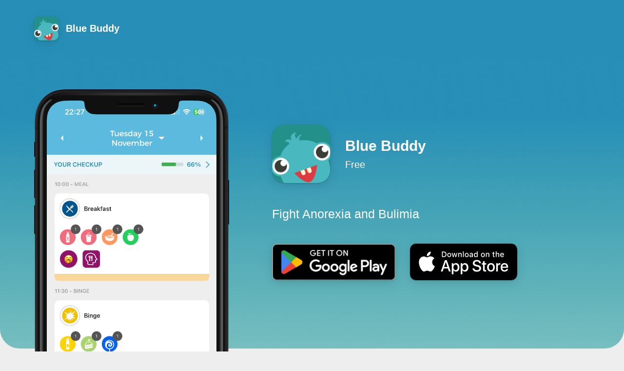

--- FILE ---
content_type: text/html
request_url: http://bluebuddyapp.fr/
body_size: 4218
content:
<!DOCTYPE html>
<html lang="en-us">

<head>
	<meta charset="utf-8">
	<meta http-equiv="x-ua-compatible" content="ie=edge">
	<meta name="viewport" content="width=device-width, initial-scale=1.0">
	<base target="_blank">

	<title class="pageTitle"></title>
	<meta name="description" content="Fight Anorexia and Bulimia">

	<link rel="shortcut icon" href="">

	<!-- Smart App Banner -->
	
		<meta name="apple-itunes-app" content="app-id=1221007158">
	

	<link rel="stylesheet" href="https://use.fontawesome.com/releases/v5.6.3/css/all.css" integrity="sha384-UHRtZLI+pbxtHCWp1t77Bi1L4ZtiqrqD80Kn4Z8NTSRyMA2Fd33n5dQ8lWUE00s/" crossorigin="anonymous">
	<link rel="stylesheet" href="/main.css">
	<!-- Google tag (gtag.js) -->
<script async src="https://www.googletagmanager.com/gtag/js?id=G-GFNP2P1D4S"></script>
<script>
  window.dataLayer = window.dataLayer || [];
  function gtag(){dataLayer.push(arguments);}
  gtag('js', new Date());

  gtag('config', 'G-GFNP2P1D4S');
</script>
</head>

<body>
    <div class="imageWrapper">
            <div class="headerBackground">
                <div class="container">
                    <header>
	<div class="logo">
		<div class="appIconShadow">
			<svg width="0" height="0">
				<defs>
					<clipPath id="shape">
							<path id="shape" class="cls-1" d="M6181.23,233.709v-1.792c0-.5-0.02-1-0.02-1.523a24.257,24.257,0,0,0-.28-3.3,11.207,11.207,0,0,0-1.04-3.132,10.683,10.683,0,0,0-1.95-2.679,10.384,10.384,0,0,0-2.68-1.943,10.806,10.806,0,0,0-3.13-1.038,19.588,19.588,0,0,0-3.3-.285c-0.5-.017-1-0.017-1.52-0.017h-22.39c-0.51,0-1.01.017-1.53,0.017a24.041,24.041,0,0,0-3.3.285,11.009,11.009,0,0,0-3.13,1.038,10.491,10.491,0,0,0-4.62,4.622,10.893,10.893,0,0,0-1.04,3.132,19.2,19.2,0,0,0-.28,3.3c-0.02.5-.02,1-0.02,1.523v22.392c0,0.5.02,1,.02,1.524a24.257,24.257,0,0,0,.28,3.3,10.9,10.9,0,0,0,1.04,3.132,10.491,10.491,0,0,0,4.62,4.622,11.04,11.04,0,0,0,3.13,1.038,19.891,19.891,0,0,0,3.3.285c0.51,0.017,1.01.017,1.53,0.017h22.39c0.5,0,1-.017,1.52-0.017a24.221,24.221,0,0,0,3.3-.285,10.836,10.836,0,0,0,3.13-1.038,10.408,10.408,0,0,0,2.68-1.943,10.683,10.683,0,0,0,1.95-2.679,11.217,11.217,0,0,0,1.04-3.132,20.257,20.257,0,0,0,.28-3.3c0.02-.5.02-1,0.02-1.524v-20.6h0Z" transform="translate(-6131 -218)"/>
					</clipPath>
				</defs>
			</svg>
			
				<img class="headerIcon" src="">
			
			<div class="divider"></div>
		</div>
		<p class="headerName"></p>
	</div>
	<nav class="scroll">
		<ul>
			
				
			
			
		</ul>
	</nav>
</header>
                    <div class="iphonePreview">

                        <svg version="1.1" xmlns="http://www.w3.org/2000/svg" xmlns:xlink="http://www.w3.org/1999/xlink" viewBox="0 0 0 0" style="position: absolute;">
                            <clipPath id="screenMask" clipPathUnits="objectBoundingBox" transform="scale(0.00257, 0.00119)">
                                <path d="M6490.24,1234.36H6216.28c-2.57,0-10.55-.07-12.07-0.07a87.524,87.524,0,0,1-12-1.03,40.051,40.051,0,0,1-11.4-3.79,38.315,38.315,0,0,1-16.82-16.84,39.948,39.948,0,0,1-3.78-11.42,72.257,72.257,0,0,1-1.04-12.02c-0.06-1.83-.06-5.56-0.06-5.56V452.125h0s0.06-11.391.06-12.086a87.9,87.9,0,0,1,1.04-12.025,39.843,39.843,0,0,1,3.78-11.413,38.283,38.283,0,0,1,16.82-16.847,39.762,39.762,0,0,1,11.4-3.785,71.909,71.909,0,0,1,12-1.037c16.99-.567,36.32-0.061,34.51-0.061,5.02,0,6.5,3.439,6.63,6.962a35.611,35.611,0,0,0,1.2,8.156,21.326,21.326,0,0,0,19.18,15.592c2.28,0.192,6.78.355,6.78,0.355H6433.7s4.5-.059,6.79-0.251a21.348,21.348,0,0,0,19.18-15.591,35.582,35.582,0,0,0,1.19-8.154c0.13-3.523,1.61-6.962,6.64-6.962-1.81,0,17.52-.5,34.5.061a71.923,71.923,0,0,1,12.01,1.038,39.832,39.832,0,0,1,11.4,3.784,38.283,38.283,0,0,1,16.82,16.844,40.153,40.153,0,0,1,3.78,11.413,87.844,87.844,0,0,1,1.03,12.023c0,0.695.06,12.084,0.06,12.084h0V1183.64s0,3.72-.06,5.55a72.366,72.366,0,0,1-1.03,12.03,40.2,40.2,0,0,1-3.78,11.41,38.315,38.315,0,0,1-16.82,16.84,40.155,40.155,0,0,1-11.4,3.79,87.669,87.669,0,0,1-12.01,1.03c-1.52,0-9.5.07-12.07,0.07" transform="translate(-6159.12 -394.656)"/>
                            </clipPath>
                        </svg>

                        <div class="videoContainer hidden">
                            <video class="screenvideo" autoplay="autoplay" controls="controls">
                            </video>
                        </div>  
                        
                        <img class="iphoneScreen hidden" src="" alt="">

                        <script src="https://ajax.googleapis.com/ajax/libs/jquery/3.1.0/jquery.min.js"></script>


    

    

    

    

    

    

    

    

    
        <script>
            $(function() {
                $(".iphoneScreen").attr('src', '/assets/screenshot/yourscreenshot.png');
                $(".iphoneScreen").removeClass("hidden");
                console.log("/assets/screenshot/yourscreenshot.png");
            });
        </script>
    

    

    

    
        
        
    

    

    

    


                    </div>
                    <div class="appInfo">
                        <div class="appIconShadow">
                            <svg width="0" height="0">
                                <defs>
                                    <clipPath id="shape120">
                                        <path id="shape" class="cls-1" d="M6821,495.533v-4.281c0-1.2-.04-2.4-0.04-3.642a57.7,57.7,0,0,0-.68-7.882,26.144,26.144,0,0,0-2.48-7.483,25.115,25.115,0,0,0-11.04-11.044,26.118,26.118,0,0,0-7.49-2.481,47.28,47.28,0,0,0-7.88-.68c-1.2-.04-2.4-0.04-3.64-0.04h-53.5c-1.2,0-2.4.04-3.64,0.04a57.813,57.813,0,0,0-7.88.68,26.323,26.323,0,0,0-7.49,2.481,25.115,25.115,0,0,0-11.04,11.044,26.144,26.144,0,0,0-2.48,7.483,47.313,47.313,0,0,0-.68,7.882c-0.04,1.2-.04,2.4-0.04,3.642v53.5c0,1.2.04,2.4,0.04,3.641a57.7,57.7,0,0,0,.68,7.883,26.137,26.137,0,0,0,2.48,7.482,25.115,25.115,0,0,0,11.04,11.044,26.261,26.261,0,0,0,7.49,2.481,47.28,47.28,0,0,0,7.88.68c1.2,0.04,2.4.04,3.64,0.04h53.5c1.2,0,2.4-.04,3.64-0.04a57.654,57.654,0,0,0,7.88-.68,26.057,26.057,0,0,0,7.49-2.481,25.115,25.115,0,0,0,11.04-11.044,26.137,26.137,0,0,0,2.48-7.482,47.316,47.316,0,0,0,.68-7.883c0.04-1.2.04-2.4,0.04-3.641V495.533h0Z" transform="translate(-6701 -458)" filter="url(#f1)"/>
                                    </clipPath>
                                </defs>
                            </svg>
                            <img class="appIconLarge" src="">
                        </div>
                        <div class="appNamePriceContainer">
                            <h1 class="appName">
                                
                            </h1>
                            <h2 class="appPrice">
                                
                            </h2>
                        </div>
                        <div class="appDescriptionContainer">
                            <p class ="appDescription">
                                Fight Anorexia and Bulimia
                            </p>
                        </div>
                        <div class="downloadButtonsContainer">
                            
                                <a class="playStoreLink" href="https://play.google.com/store/apps/details?id=com.bluebuddy.app"><img class="playStore" src="assets/playstore.png"></a>
                            
                            <a class="appStoreLink" href=""><img class="appStore" src="assets/appstore.png"></a>
                        </div>
                    </div>
                    <div class="features">

    

    
    <div class="feature">
        <div>
            <span class="fa-stack fa-1x">
                <i class="iconBack fas fa-circle fa-stack-2x"></i>
                <i class="iconTop fas fa-book fa-stack-1x"></i>
            </span>
        </div>
        <div class="featureText">
            <h3>
                Food Journal
            </h3>
            <p>
                Display you food intakes in realtime through the day to get back to your rythm, and to an healthy and balanced alimentation
            </p>
        </div>
    </div>
    

    

    
    <div class="feature">
        <div>
            <span class="fa-stack fa-1x">
                <i class="iconBack fas fa-circle fa-stack-2x"></i>
                <i class="iconTop fas fa-trophy fa-stack-1x"></i>
            </span>
        </div>
        <div class="featureText">
            <h3>
                Goals
            </h3>
            <p>
                Get better by creating goals in various domains like social, alimentation or daily life
            </p>
        </div>
    </div>
    

    

    
    <div class="feature">
        <div>
            <span class="fa-stack fa-1x">
                <i class="iconBack fas fa-circle fa-stack-2x"></i>
                <i class="iconTop fas fa-wrench fa-stack-1x"></i>
            </span>
        </div>
        <div class="featureText">
            <h3>
                Resources
            </h3>
            <p>
                Get help in difficult situations, accurate medical and nutritional data, efficient strategies and resources to get better
            </p>
        </div>
    </div>
    

    

</div>
                    <footer>
	
	<p class="footerText">Made by <a href="mailto:assobluebuddy@gmail.com">Asso BlueBuddy</a> in Paris</p>
	
	<div class="footerIcons">

		
			<a href="https://facebook.com/BluebuddyTCA">
				<span class="fa-stack fa-1x">
					<i class="socialIconBack fas fa-circle fa-stack-2x"></i>
					<i class="socialIconTop fab fa-facebook fa-stack-1x"></i>
				</span>
			</a>
		

		

		

		

		
			<a href="mailto:assobluebuddy@gmail.com">
				<span class="fa-stack fa-1x">
					<i class="socialIconBack fas fa-circle fa-stack-2x"></i>
					<i class="socialIconTop fas fa-envelope fa-stack-1x"></i>
				</span>
			</a>
		

	</div>
	<div class="footerLinks">
		
			<a href="/privacypolicy/" target="_self">Privacy Policy</a>
		
		
	</div>
</footer>
                    <script src="https://ajax.googleapis.com/ajax/libs/jquery/3.1.0/jquery.min.js"></script>



<script>

$(function() {

    var apiURL = "https://itunes.apple.com/lookup?id=1221007158&country=us&callback=?";

    $.getJSON(apiURL, function(json) {

        if (json.results && json.results.length) {

            console.info("Image strings loaded from Apple API.");
            var appInfo = json.results[0];

            // Set favicon
            $('link[rel="shortcut icon"]').attr("href", appInfo.artworkUrl512);

            // Set page title using the iOS app ID if it is not set manually in _config.yml
            var $pageTitle = $(".pageTitle");
            if ($.trim($($pageTitle).text()).length == 0) {
                $($pageTitle).html(appInfo.trackName);
            }

            // Set large app icon using the iOS app ID if it is not set manually in _config.yml
            var $appIconLarge = $(".appIconLarge");
            if (!$appIconLarge.attr('src')) {
                $($appIconLarge).attr("src", appInfo.artworkUrl512);
            }

            // Set header app icon using the iOS app ID if it is not set manually in _config.yml
            var $appIconHeader = $(".headerIcon");
            if (!$appIconHeader.attr('src')) {
                $($appIconHeader).attr("src", appInfo.artworkUrl512);
            }

            // Set app name using the iOS app ID if it is not set manually in _config.yml
            var $appName = $(".appName");
            if ($.trim($($appName).text()).length == 0) {
                $($appName).html(appInfo.trackName);
            }

            // Set the name displayed in the header if it is not set manually in _config.yml
            var $headerName = $(".headerName");
            if ($.trim($($headerName).text()).length == 0) {
                $($headerName).html(appInfo.trackName);
            }

            // Set price using the iOS app ID if it is not set manually in _config.yml
            var $appPrice = $(".appPrice");
            if ($.trim($($appPrice).text()).length == 0) {
                $($appPrice).html(appInfo.formattedPrice);
            }

            // Set App Store link using the iOS app ID if it is not set manually in _config.yml
            var $appStoreLink = $(".appStoreLink");
            if ($.trim($appStoreLink.attr('href')).length == 0) {
                $($appStoreLink).attr("href", appInfo.trackViewUrl);
            }

            console.info(appInfo);

        }
    });  
});

</script>


                </div>
            </div>
        </div>
</body>
</html>

--- FILE ---
content_type: text/css
request_url: http://bluebuddyapp.fr/main.css
body_size: 23913
content:
html{font-size:62.5%;font-family:-apple-system,BlinkMacSystemFont,"Segoe UI",Roboto,Helvetica,Arial,sans-serif,"Apple Color Emoji","Segoe UI Emoji","Segoe UI Symbol";line-height:1}body{font-size:2rem;background-color:#eee}.subPageBody{background-color:#fff}h1{font-size:3rem}h2{font-size:2rem}h3{font-size:2rem}body{-webkit-font-smoothing:antialiased;-moz-osx-font-smoothing:grayscale;background-color:#eee}a:link,a:hover,a:visited,a:active{color:#278fb7;text-decoration:none}*,*::before,*::after{-webkit-box-sizing:border-box;-moz-box-sizing:border-box;box-sizing:border-box;margin:0;padding:0}.imageWrapper{height:714px;background:linear-gradient(rgba(39,143,183,0), rgba(39,143,183,0)),url("assets/website_background.png");background-repeat:no-repeat;background-size:cover;background-position:top;border-radius:0px 0px 40px 40px}.headerBackground{height:115px;background-color:#278fb7}@media only screen and (max-width: 768px){.headerBackground{height:80px}}.subPageHeaderBackground{background-color:#fff}.container{display:grid;margin:auto;max-width:1170px;padding-left:15px;padding-right:15px;grid-template-columns:repeat(12, 1fr);grid-template-rows:115px 876px auto auto;grid-column-gap:30px;grid-template-areas:"h h h h h h h h h h h h" "p p p p p i i i i i i i" "c c c c c c c c c c c c" "f f f f f f f f f f f f"}.subPageContainer{grid-template-rows:115px auto auto auto;background-color:#fff}@media only screen and (max-width: 768px){.container{grid-template-rows:80px 811px auto auto}}@media only screen and (max-width: 992px){.container{grid-column-gap:0px;grid-template-columns:1;grid-template-rows:115px auto auto auto auto;grid-template-areas:"h h h h h h h h h h h h" "i i i i i i i i i i i i" "p p p p p p p p p p p p" "c c c c c c c c c c c c" "f f f f f f f f f f f f"}}.page{margin-top:30px;margin-bottom:70px;grid-column:3/11}@media only screen and (max-width: 768px){.page{margin-top:30px;margin-bottom:70px;grid-column:1/-1}}header{grid-area:h;display:flex;margin-right:-15px}.logo{display:flex;justify-content:flex-start;align-items:center;height:115px;margin-right:30px}.logo>p{color:#fff;white-space:nowrap;display:flex;font-weight:bold;margin-left:15px}@media only screen and (max-width: 768px){.logo{height:80px;margin-right:0px}.logo>p{display:none}}.headerIcon{width:50px;height:50px;-webkit-clip-path:url(#shape);clip-path:url(#shape)}@media only screen and (max-width: 768px){.divider{position:relative;min-width:1px;max-width:1px;background-color:rgba(127,127,127,0.2);display:inline-block;margin-left:15px}}.scroll{display:flex;width:100%;align-items:center;justify-content:flex-end;height:115px;white-space:nowrap;overflow-x:auto;overflow-y:hidden;-webkit-overflow-scrolling:touch;-ms-overflow-style:-ms-autohiding-scrollbar}@media only screen and (max-width: 768px){.scroll{height:80px;padding-top:100px;padding-bottom:100px;margin-top:-60px;justify-content:flex-start}}.scroll::-webkit-scrollbar{display:none}nav>ul{color:#fff;display:flex;list-style-type:none}nav>ul li{padding-left:30px}@media only screen and (max-width: 768px){nav>ul li{padding-left:20px}}nav>ul li:first-child{padding-left:0px;padding-left:15px}nav>ul li:last-child{padding-right:15px}nav>ul li a:link,nav>ul li a:visited{text-decoration:none;color:rgba(255,255,255,0.6)}nav>ul li a:hover,nav>ul li a:active{text-decoration:none;color:#fff}.subPageHeaderBackground .logo>p{color:#000}.subPageHeaderBackground nav>ul li a:link,.subPageHeaderBackground nav>ul li a:visited{color:rgba(0,0,0,0.6)}.subPageHeaderBackground nav>ul li a:hover,.subPageHeaderBackground nav>ul li a:active{color:#000}.appInfo{grid-area:i;display:flex;flex-wrap:wrap;padding-top:140px;align-content:flex-start}@media only screen and (max-width: 992px){.appInfo{padding-top:50px;justify-content:center}}.appIconShadow{display:flex;filter:drop-shadow(0px 5px 10px rgba(0,0,0,0.1)) drop-shadow(0px 1px 1px rgba(0,0,0,0.2))}.appIconLarge{width:120px;height:120px;-webkit-clip-path:url(#shape120);clip-path:url(#shape120)}.appNamePriceContainer{display:flex;flex:0 1 auto;flex-direction:column;align-items:start;justify-content:center;margin-left:30px}.appName{color:#fff}.appPrice{color:#fff;font-weight:normal;margin-top:13px}@media only screen and (max-width: 768px){.appNamePriceContainer{width:100%;margin-left:0px;align-items:center;justify-content:center}.appName{margin-top:30px;text-align:center}.appPrice{margin-top:13px;text-align:center}}.appDescriptionContainer{font-size:2.5rem;font-weight:normal;width:100%;align-items:flex-start;margin-top:45px;flex:0 1 auto;line-height:1.5}.appDescription{color:#fff}@media only screen and (max-width: 992px){.appDescription{text-align:center}}.downloadButtonsContainer{display:inline-block;margin-top:42px;filter:drop-shadow(0px 5px 10px rgba(0,0,0,0.1)) drop-shadow(0px 1px 1px rgba(0,0,0,0.2))}@media only screen and (max-width: 992px){.downloadButtonsContainer{text-align:center}}.playStore{height:75px;margin-right:24px}@media only screen and (max-width: 992px){.playStore{margin-right:24px;margin-bottom:0px}}@media only screen and (max-width: 528px){.playStore{margin-right:0px;margin-bottom:24px}}.appStore{height:75px}.iphonePreview{grid-area:p;background-image:url("assets/black.png");background-size:400px auto;background-repeat:no-repeat;margin-top:68px}.iphoneScreen{width:349px;-webkit-clip-path:url(#screenMask);clip-path:url(#screenMask);margin-left:26px;margin-top:23px}.videoContainer{width:349px;height:755px;-webkit-clip-path:url(#screenMask);clip-path:url(#screenMask);margin-left:26px;margin-top:23px}.videoContainer>video{width:349px;height:755px}@media only screen and (max-width: 1070px){.iphonePreview{background-size:370px auto}.iphoneScreen{width:322px;margin-left:24px;margin-top:22px}.videoContainer{width:322px;height:698px;margin-left:24px;margin-top:22px}.videoContainer>video{width:322px;height:698px}}@media only screen and (max-width: 992px){.iphonePreview{display:flex;background-size:260px auto;background-position:center 0;margin-top:47px;justify-content:center;padding-bottom:75px}.iphoneScreen{width:226px;height:488px;-webkit-clip-path:url(#screenMask);clip-path:url(#screenMask);margin:0px;margin-top:17px}.videoContainer{width:226px;height:488px;margin-left:0px;margin-top:17px}.videoContainer>video{width:226px;height:488px}}.features{grid-area:c;display:flex;flex:0 1 auto;align-content:flex-start;justify-content:flex-start;flex-grow:1;flex-wrap:wrap;margin-top:93px}.feature{display:flex;padding-top:63px;padding-left:15px;padding-right:15px;width:calc(100%/3)}.feature:nth-child(-n+3){padding-top:0px}.feature:nth-child(3n){padding-right:0px}.feature:nth-child(3n+1){padding-left:0px}.iconBack{color:#e6e6e6}.iconTop{color:#278fb7}.socialIconBack{color:#e6e6e6}.socialIconTop{color:#278fb7}.featureText{margin-left:18px}.featureText>h3{color:#000}.featureText>p{color:#666;margin-top:8px;line-height:1.5}@media only screen and (max-width: 992px){.features{flex-grow:1;flex-direction:row;flex-wrap:wrap;margin-top:11px}.feature{display:flex;padding-top:41px;padding-left:15px;padding-right:15px;width:100%}.feature:nth-child(-n+3){padding-top:41px}.feature:nth-child(1){padding-top:0px}.feature:nth-child(3n){padding-right:15px}.feature:nth-child(3n+1){padding-left:15px}}@media only screen and (max-width: 375px){.features{flex-grow:1;flex-direction:row;flex-wrap:wrap;margin-top:11px}.feature{display:flex;padding-top:41px;padding-left:0px;padding-right:0px;width:100%}.feature:nth-child(-n+3){padding-top:41px}.feature:nth-child(1){padding-top:0px}.feature:nth-child(3n){padding-right:0px}.feature:nth-child(3n+1){padding-left:0px}}footer{grid-area:f;display:flex;flex-wrap:wrap;justify-content:center}.footerText{color:#278fb7;display:block;line-height:1.5;width:100%;text-align:center;padding-top:70px;padding-bottom:70px}.footerIcons{padding-bottom:70px;display:flex;flex:0 0 100%;justify-content:center}.footerLinks{display:flex;text-align:center;padding-bottom:70px}.footerLinks a{margin-right:30px}.footerLinks a:last-child{margin-right:0px}@media only screen and (max-width: 768px){.footerLinks{flex-direction:column}.footerLinks a{justify-content:stretch;margin-right:0px;margin-top:20px}.footerLinks a:first-child{margin-top:0px}}@media only screen and (max-width: 992px){.footerText{color:#278fb7;display:block;line-height:1.5;width:100%;text-align:center;padding-top:54px;padding-bottom:61px}.footerIcons{padding-bottom:70px;display:flex}}.hidden{display:none}@font-face{font-family:octicons-link;src:url([data-uri]) format("woff")}.markdown-body .octicon{display:inline-block;fill:currentColor;vertical-align:text-bottom}.markdown-body .anchor{float:left;line-height:1;margin-left:-20px;padding-right:4px}.markdown-body .anchor:focus{outline:none}.markdown-body h1 .octicon-link,.markdown-body h2 .octicon-link,.markdown-body h3 .octicon-link,.markdown-body h4 .octicon-link,.markdown-body h5 .octicon-link,.markdown-body h6 .octicon-link{color:#000;vertical-align:middle;visibility:hidden}.markdown-body h1,.markdown-body h2,.markdown-body h3,.markdown-body h4,.markdown-body h5,.markdown-body h6{color:#000}.markdown-body h1:hover .anchor,.markdown-body h2:hover .anchor,.markdown-body h3:hover .anchor,.markdown-body h4:hover .anchor,.markdown-body h5:hover .anchor,.markdown-body h6:hover .anchor{text-decoration:none}.markdown-body h1:hover .anchor .octicon-link,.markdown-body h2:hover .anchor .octicon-link,.markdown-body h3:hover .anchor .octicon-link,.markdown-body h4:hover .anchor .octicon-link,.markdown-body h5:hover .anchor .octicon-link,.markdown-body h6:hover .anchor .octicon-link{visibility:visible}.markdown-body{-ms-text-size-adjust:100%;-webkit-text-size-adjust:100%;color:rgba(0,0,0,0.8);line-height:1.5;font-family:-apple-system,BlinkMacSystemFont,"Segoe UI",Roboto,Helvetica,Arial,sans-serif,"Apple Color Emoji","Segoe UI Emoji","Segoe UI Symbol";font-size:16px;line-height:1.5;word-wrap:break-word}.markdown-body .pl-c{color:#6a737d}.markdown-body .pl-c1,.markdown-body .pl-s .pl-v{color:#005cc5}.markdown-body .pl-e,.markdown-body .pl-en{color:#6f42c1}.markdown-body .pl-s .pl-s1,.markdown-body .pl-smi{color:#24292e}.markdown-body .pl-ent{color:#22863a}.markdown-body .pl-k{color:#d73a49}.markdown-body .pl-pds,.markdown-body .pl-s,.markdown-body .pl-s .pl-pse .pl-s1,.markdown-body .pl-sr,.markdown-body .pl-sr .pl-cce,.markdown-body .pl-sr .pl-sra,.markdown-body .pl-sr .pl-sre{color:#032f62}.markdown-body .pl-smw,.markdown-body .pl-v{color:#e36209}.markdown-body .pl-bu{color:#b31d28}.markdown-body .pl-ii{background-color:#b31d28;color:#fafbfc}.markdown-body .pl-c2{background-color:#d73a49;color:#fafbfc}.markdown-body .pl-c2:before{content:"^M"}.markdown-body .pl-sr .pl-cce{color:#22863a;font-weight:700}.markdown-body .pl-ml{color:#735c0f}.markdown-body .pl-mh,.markdown-body .pl-mh .pl-en,.markdown-body .pl-ms{color:#005cc5;font-weight:700}.markdown-body .pl-mi{color:#24292e;font-style:italic}.markdown-body .pl-mb{color:#24292e;font-weight:700}.markdown-body .pl-md{background-color:#ffeef0;color:#b31d28}.markdown-body .pl-mi1{background-color:#f0fff4;color:#22863a}.markdown-body .pl-mc{background-color:#ffebda;color:#e36209}.markdown-body .pl-mi2{background-color:#005cc5;color:#f6f8fa}.markdown-body .pl-mdr{color:#6f42c1;font-weight:700}.markdown-body .pl-ba{color:#586069}.markdown-body .pl-sg{color:#959da5}.markdown-body .pl-corl{color:#032f62;text-decoration:underline}.markdown-body details{display:block}.markdown-body summary{display:list-item}.markdown-body a{background-color:transparent}.markdown-body a:active,.markdown-body a:hover{outline-width:0}.markdown-body strong{font-weight:inherit;font-weight:bolder}.markdown-body h1{font-size:2em;margin:.67em 0}.markdown-body img{border-style:none}.markdown-body code,.markdown-body kbd,.markdown-body pre{font-family:monospace,monospace;font-size:1em}.markdown-body hr{box-sizing:content-box;height:0;overflow:visible}.markdown-body input{font:inherit;margin:0}.markdown-body input{overflow:visible}.markdown-body [type=checkbox]{box-sizing:border-box;padding:0}.markdown-body *{box-sizing:border-box}.markdown-body input{font-family:inherit;font-size:inherit;line-height:inherit}.markdown-body a{color:#278fb7;text-decoration:none}.markdown-body a:hover{text-decoration:underline}.markdown-body strong{font-weight:600}.markdown-body hr{background:transparent;border:0;border-bottom:1px solid #dfe2e5;height:0;margin:15px 0;overflow:hidden}.markdown-body hr:before{content:"";display:table}.markdown-body hr:after{clear:both;content:"";display:table}.markdown-body table{border-collapse:collapse;border-spacing:0}.markdown-body td,.markdown-body th{padding:0}.markdown-body details summary{cursor:pointer}.markdown-body h1,.markdown-body h2,.markdown-body h3,.markdown-body h4,.markdown-body h5,.markdown-body h6{margin-bottom:0;margin-top:0}.markdown-body h1{font-size:32px}.markdown-body h1,.markdown-body h2{font-weight:600}.markdown-body h2{font-size:24px}.markdown-body h3{font-size:20px}.markdown-body h3,.markdown-body h4{font-weight:600}.markdown-body h4{font-size:16px}.markdown-body h5{font-size:14px}.markdown-body h5,.markdown-body h6{font-weight:600}.markdown-body h6{font-size:12px}.markdown-body p{margin-bottom:10px;margin-top:0}.markdown-body blockquote{margin:0}.markdown-body ol,.markdown-body ul{margin-bottom:0;margin-top:0;padding-left:0}.markdown-body ol ol,.markdown-body ul ol{list-style-type:lower-roman}.markdown-body ol ol ol,.markdown-body ol ul ol,.markdown-body ul ol ol,.markdown-body ul ul ol{list-style-type:lower-alpha}.markdown-body dd{margin-left:0}.markdown-body code,.markdown-body pre{font-family:SFMono-Regular,Consolas,Liberation Mono,Menlo,Courier,monospace;font-size:12px}.markdown-body pre{margin-bottom:0;margin-top:0}.markdown-body input::-webkit-inner-spin-button,.markdown-body input::-webkit-outer-spin-button{-webkit-appearance:none;appearance:none;margin:0}.markdown-body .border{border:1px solid #e1e4e8 !important}.markdown-body .border-0{border:0 !important}.markdown-body .border-bottom{border-bottom:1px solid #e1e4e8 !important}.markdown-body .rounded-1{border-radius:3px !important}.markdown-body .bg-white{background-color:#fff !important}.markdown-body .bg-gray-light{background-color:#fafbfc !important}.markdown-body .text-gray-light{color:#6a737d !important}.markdown-body .mb-0{margin-bottom:0 !important}.markdown-body .my-2{margin-bottom:8px !important;margin-top:8px !important}.markdown-body .pl-0{padding-left:0 !important}.markdown-body .py-0{padding-bottom:0 !important;padding-top:0 !important}.markdown-body .pl-1{padding-left:4px !important}.markdown-body .pl-2{padding-left:8px !important}.markdown-body .py-2{padding-bottom:8px !important;padding-top:8px !important}.markdown-body .pl-3,.markdown-body .px-3{padding-left:16px !important}.markdown-body .px-3{padding-right:16px !important}.markdown-body .pl-4{padding-left:24px !important}.markdown-body .pl-5{padding-left:32px !important}.markdown-body .pl-6{padding-left:40px !important}.markdown-body .f6{font-size:12px !important}.markdown-body .lh-condensed{line-height:1.25 !important}.markdown-body .text-bold{font-weight:600 !important}.markdown-body:before{content:"";display:table}.markdown-body:after{clear:both;content:"";display:table}.markdown-body>:first-child{margin-top:0 !important}.markdown-body>:last-child{margin-bottom:0 !important}.markdown-body a:not([href]){color:inherit;text-decoration:none}.markdown-body blockquote,.markdown-body dl,.markdown-body ol,.markdown-body p,.markdown-body pre,.markdown-body table,.markdown-body ul{margin-bottom:16px;margin-top:0}.markdown-body hr{background-color:#e1e4e8;border:0;height:.25em;margin:24px 0;padding:0}.markdown-body blockquote{border-left:.25em solid #dfe2e5;color:#6a737d;padding:0 1em}.markdown-body blockquote>:first-child{margin-top:0}.markdown-body blockquote>:last-child{margin-bottom:0}.markdown-body kbd{background-color:#fafbfc;border:1px solid #c6cbd1;border-bottom-color:#959da5;border-radius:3px;box-shadow:inset 0 -1px 0 #959da5;color:#444d56;display:inline-block;font-size:11px;line-height:10px;padding:3px 5px;vertical-align:middle}.markdown-body h1,.markdown-body h2,.markdown-body h3,.markdown-body h4,.markdown-body h5,.markdown-body h6{font-weight:600;line-height:1.25;margin-bottom:16px;margin-top:24px}.markdown-body h1{font-size:2em}.markdown-body h1,.markdown-body h2{border-bottom:1px solid #eaecef;padding-bottom:.3em}.markdown-body h2{font-size:1.5em}.markdown-body h3{font-size:1.25em}.markdown-body h4{font-size:1em}.markdown-body h5{font-size:.875em}.markdown-body h6{color:#6a737d;font-size:.85em}.markdown-body ol,.markdown-body ul{padding-left:2em}.markdown-body ol ol,.markdown-body ol ul,.markdown-body ul ol,.markdown-body ul ul{margin-bottom:0;margin-top:0}.markdown-body li{word-wrap:break-all}.markdown-body li>p{margin-top:16px}.markdown-body li+li{margin-top:.25em}.markdown-body dl{padding:0}.markdown-body dl dt{font-size:1em;font-style:italic;font-weight:600;margin-top:16px;padding:0}.markdown-body dl dd{margin-bottom:16px;padding:0 16px}.markdown-body table{display:block;overflow:auto;width:100%}.markdown-body table th{font-weight:600}.markdown-body table td,.markdown-body table th{border:1px solid #dfe2e5;padding:6px 13px}.markdown-body table tr{background-color:#fff;border-top:1px solid #c6cbd1}.markdown-body table tr:nth-child(2n){background-color:#f6f8fa}.markdown-body img{background-color:#fff;box-sizing:content-box;max-width:100%}.markdown-body img[align=right]{padding-left:20px}.markdown-body img[align=left]{padding-right:20px}.markdown-body code{background-color:rgba(27,31,35,0.05);border-radius:3px;font-size:85%;margin:0;padding:.2em .4em}.markdown-body pre{word-wrap:normal}.markdown-body pre>code{background:transparent;border:0;font-size:100%;margin:0;padding:0;white-space:pre;word-break:normal}.markdown-body .highlight{margin-bottom:16px}.markdown-body .highlight pre{margin-bottom:0;word-break:normal}.markdown-body .highlight pre,.markdown-body pre{background-color:#f6f8fa;border-radius:3px;font-size:85%;line-height:1.45;overflow:auto;padding:16px}.markdown-body pre code{background-color:transparent;border:0;display:inline;line-height:inherit;margin:0;max-width:auto;overflow:visible;padding:0;word-wrap:normal}.markdown-body .commit-tease-sha{color:#444d56;display:inline-block;font-family:SFMono-Regular,Consolas,Liberation Mono,Menlo,Courier,monospace;font-size:90%}.markdown-body .blob-wrapper{border-bottom-left-radius:3px;border-bottom-right-radius:3px;overflow-x:auto;overflow-y:hidden}.markdown-body .blob-wrapper-embedded{max-height:240px;overflow-y:auto}.markdown-body .blob-num{-moz-user-select:none;-ms-user-select:none;-webkit-user-select:none;color:rgba(27,31,35,0.3);cursor:pointer;font-family:SFMono-Regular,Consolas,Liberation Mono,Menlo,Courier,monospace;font-size:12px;line-height:20px;min-width:50px;padding-left:10px;padding-right:10px;text-align:right;user-select:none;vertical-align:top;white-space:nowrap;width:1%}.markdown-body .blob-num:hover{color:rgba(27,31,35,0.6)}.markdown-body .blob-num:before{content:attr(data-line-number)}.markdown-body .blob-code{line-height:20px;padding-left:10px;padding-right:10px;position:relative;vertical-align:top}.markdown-body .blob-code-inner{color:#24292e;font-family:SFMono-Regular,Consolas,Liberation Mono,Menlo,Courier,monospace;font-size:12px;overflow:visible;white-space:pre;word-wrap:normal}.markdown-body .pl-token.active,.markdown-body .pl-token:hover{background:#ffea7f;cursor:pointer}.markdown-body kbd{background-color:#fafbfc;border:1px solid #d1d5da;border-bottom-color:#c6cbd1;border-radius:3px;box-shadow:inset 0 -1px 0 #c6cbd1;color:#444d56;display:inline-block;font:11px SFMono-Regular,Consolas,Liberation Mono,Menlo,Courier,monospace;line-height:10px;padding:3px 5px;vertical-align:middle}.markdown-body :checked+.radio-label{border-color:#0366d6;position:relative;z-index:1}.markdown-body .tab-size[data-tab-size="1"]{-moz-tab-size:1;tab-size:1}.markdown-body .tab-size[data-tab-size="2"]{-moz-tab-size:2;tab-size:2}.markdown-body .tab-size[data-tab-size="3"]{-moz-tab-size:3;tab-size:3}.markdown-body .tab-size[data-tab-size="4"]{-moz-tab-size:4;tab-size:4}.markdown-body .tab-size[data-tab-size="5"]{-moz-tab-size:5;tab-size:5}.markdown-body .tab-size[data-tab-size="6"]{-moz-tab-size:6;tab-size:6}.markdown-body .tab-size[data-tab-size="7"]{-moz-tab-size:7;tab-size:7}.markdown-body .tab-size[data-tab-size="8"]{-moz-tab-size:8;tab-size:8}.markdown-body .tab-size[data-tab-size="9"]{-moz-tab-size:9;tab-size:9}.markdown-body .tab-size[data-tab-size="10"]{-moz-tab-size:10;tab-size:10}.markdown-body .tab-size[data-tab-size="11"]{-moz-tab-size:11;tab-size:11}.markdown-body .tab-size[data-tab-size="12"]{-moz-tab-size:12;tab-size:12}.markdown-body .task-list-item{list-style-type:none}.markdown-body .task-list-item+.task-list-item{margin-top:3px}.markdown-body .task-list-item input{margin:0 .2em .25em -1.6em;vertical-align:middle}.markdown-body hr{border-bottom-color:#eee}.markdown-body .pl-0{padding-left:0 !important}.markdown-body .pl-1{padding-left:4px !important}.markdown-body .pl-2{padding-left:8px !important}.markdown-body .pl-3{padding-left:16px !important}.markdown-body .pl-4{padding-left:24px !important}.markdown-body .pl-5{padding-left:32px !important}.markdown-body .pl-6{padding-left:40px !important}.markdown-body .pl-7{padding-left:48px !important}.markdown-body .pl-8{padding-left:64px !important}.markdown-body .pl-9{padding-left:80px !important}.markdown-body .pl-10{padding-left:96px !important}.markdown-body .pl-11{padding-left:112px !important}.markdown-body .pl-12{padding-left:128px !important}


--- FILE ---
content_type: text/javascript; charset=utf-8
request_url: https://itunes.apple.com/lookup?id=1221007158&country=us&callback=jQuery31006323595372808934_1769123752478&_=1769123752479
body_size: 2297
content:


jQuery31006323595372808934_1769123752478(
{
 "resultCount":1,
 "results": [
{"isGameCenterEnabled":false, "features":["iosUniversal"], 
"supportedDevices":["iPhone5s-iPhone5s", "iPadAir-iPadAir", "iPadAirCellular-iPadAirCellular", "iPadMiniRetina-iPadMiniRetina", "iPadMiniRetinaCellular-iPadMiniRetinaCellular", "iPhone6-iPhone6", "iPhone6Plus-iPhone6Plus", "iPadAir2-iPadAir2", "iPadAir2Cellular-iPadAir2Cellular", "iPadMini3-iPadMini3", "iPadMini3Cellular-iPadMini3Cellular", "iPodTouchSixthGen-iPodTouchSixthGen", "iPhone6s-iPhone6s", "iPhone6sPlus-iPhone6sPlus", "iPadMini4-iPadMini4", "iPadMini4Cellular-iPadMini4Cellular", "iPadPro-iPadPro", "iPadProCellular-iPadProCellular", "iPadPro97-iPadPro97", "iPadPro97Cellular-iPadPro97Cellular", "iPhoneSE-iPhoneSE", "iPhone7-iPhone7", "iPhone7Plus-iPhone7Plus", "iPad611-iPad611", "iPad612-iPad612", "iPad71-iPad71", "iPad72-iPad72", "iPad73-iPad73", "iPad74-iPad74", "iPhone8-iPhone8", "iPhone8Plus-iPhone8Plus", "iPhoneX-iPhoneX", "iPad75-iPad75", "iPad76-iPad76", "iPhoneXS-iPhoneXS", "iPhoneXSMax-iPhoneXSMax", "iPhoneXR-iPhoneXR", "iPad812-iPad812", "iPad834-iPad834", "iPad856-iPad856", "iPad878-iPad878", "iPadMini5-iPadMini5", "iPadMini5Cellular-iPadMini5Cellular", "iPadAir3-iPadAir3", "iPadAir3Cellular-iPadAir3Cellular", "iPodTouchSeventhGen-iPodTouchSeventhGen", "iPhone11-iPhone11", "iPhone11Pro-iPhone11Pro", "iPadSeventhGen-iPadSeventhGen", "iPadSeventhGenCellular-iPadSeventhGenCellular", "iPhone11ProMax-iPhone11ProMax", "iPhoneSESecondGen-iPhoneSESecondGen", "iPadProSecondGen-iPadProSecondGen", "iPadProSecondGenCellular-iPadProSecondGenCellular", "iPadProFourthGen-iPadProFourthGen", "iPadProFourthGenCellular-iPadProFourthGenCellular", "iPhone12Mini-iPhone12Mini", "iPhone12-iPhone12", "iPhone12Pro-iPhone12Pro", "iPhone12ProMax-iPhone12ProMax", "iPadAir4-iPadAir4", "iPadAir4Cellular-iPadAir4Cellular", "iPadEighthGen-iPadEighthGen", "iPadEighthGenCellular-iPadEighthGenCellular", "iPadProThirdGen-iPadProThirdGen", "iPadProThirdGenCellular-iPadProThirdGenCellular", "iPadProFifthGen-iPadProFifthGen", "iPadProFifthGenCellular-iPadProFifthGenCellular", "iPhone13Pro-iPhone13Pro", "iPhone13ProMax-iPhone13ProMax", "iPhone13Mini-iPhone13Mini", "iPhone13-iPhone13", "iPadMiniSixthGen-iPadMiniSixthGen", "iPadMiniSixthGenCellular-iPadMiniSixthGenCellular", "iPadNinthGen-iPadNinthGen", "iPadNinthGenCellular-iPadNinthGenCellular", "iPhoneSEThirdGen-iPhoneSEThirdGen", "iPadAirFifthGen-iPadAirFifthGen", "iPadAirFifthGenCellular-iPadAirFifthGenCellular", "iPhone14-iPhone14", "iPhone14Plus-iPhone14Plus", "iPhone14Pro-iPhone14Pro", "iPhone14ProMax-iPhone14ProMax", "iPadTenthGen-iPadTenthGen", "iPadTenthGenCellular-iPadTenthGenCellular", "iPadPro11FourthGen-iPadPro11FourthGen", "iPadPro11FourthGenCellular-iPadPro11FourthGenCellular", "iPadProSixthGen-iPadProSixthGen", "iPadProSixthGenCellular-iPadProSixthGenCellular", "iPhone15-iPhone15", "iPhone15Plus-iPhone15Plus", "iPhone15Pro-iPhone15Pro", "iPhone15ProMax-iPhone15ProMax", "iPadAir11M2-iPadAir11M2", "iPadAir11M2Cellular-iPadAir11M2Cellular", "iPadAir13M2-iPadAir13M2", "iPadAir13M2Cellular-iPadAir13M2Cellular", "iPadPro11M4-iPadPro11M4", "iPadPro11M4Cellular-iPadPro11M4Cellular", "iPadPro13M4-iPadPro13M4", "iPadPro13M4Cellular-iPadPro13M4Cellular", "iPhone16-iPhone16", "iPhone16Plus-iPhone16Plus", "iPhone16Pro-iPhone16Pro", "iPhone16ProMax-iPhone16ProMax", "iPadMiniA17Pro-iPadMiniA17Pro", "iPadMiniA17ProCellular-iPadMiniA17ProCellular", "iPhone16e-iPhone16e", "iPadA16-iPadA16", "iPadA16Cellular-iPadA16Cellular", "iPadAir11M3-iPadAir11M3", "iPadAir11M3Cellular-iPadAir11M3Cellular", "iPadAir13M3-iPadAir13M3", "iPadAir13M3Cellular-iPadAir13M3Cellular", "iPhone17Pro-iPhone17Pro", "iPhone17ProMax-iPhone17ProMax", "iPhone17-iPhone17", "iPhoneAir-iPhoneAir", "iPadPro11M5-iPadPro11M5", "iPadPro11M5Cellular-iPadPro11M5Cellular", "iPadPro13M5-iPadPro13M5", "iPadPro13M5Cellular-iPadPro13M5Cellular"], "advisories":["Infrequent/Mild Medical/Treatment Information"], "kind":"software", "artistViewUrl":"https://apps.apple.com/us/developer/blue-buddy-combattre-lanorexie-et-la-boulimie/id1221007157?uo=4", 
"artworkUrl60":"https://is1-ssl.mzstatic.com/image/thumb/Purple221/v4/9b/23/23/9b23233c-298b-7bdc-fbac-e610b9075f32/AppIcon-0-0-1x_U007epad-0-1-0-85-220.png/60x60bb.jpg", 
"artworkUrl100":"https://is1-ssl.mzstatic.com/image/thumb/Purple221/v4/9b/23/23/9b23233c-298b-7bdc-fbac-e610b9075f32/AppIcon-0-0-1x_U007epad-0-1-0-85-220.png/100x100bb.jpg", 
"screenshotUrls":[
"https://is1-ssl.mzstatic.com/image/thumb/PurpleSource122/v4/bc/69/5d/bc695d76-6b6d-e573-4e52-4e208c224b3b/ff8ce271-5b54-4c21-a160-af657fcd0342_Simulator_Screen_Shot_-_iPhone_8_Plus_-_2022-12-19_at_21.34.03.png/392x696bb.png", 
"https://is1-ssl.mzstatic.com/image/thumb/PurpleSource122/v4/40/79/fa/4079fa05-30c1-83e5-45a7-a67246d2865d/bde14912-aa3a-4c39-a0d8-c610abb6ba8d_Simulator_Screen_Shot_-_iPhone_8_Plus_-_2022-12-19_at_21.34.55.png/392x696bb.png", 
"https://is1-ssl.mzstatic.com/image/thumb/PurpleSource122/v4/3c/aa/28/3caa2821-4819-7123-674e-b91be34fff30/672605b9-c67b-49e5-a688-2183a481488a_Simulator_Screen_Shot_-_iPhone_8_Plus_-_2022-12-19_at_21.34.07.png/392x696bb.png"], 
"artworkUrl512":"https://is1-ssl.mzstatic.com/image/thumb/Purple221/v4/9b/23/23/9b23233c-298b-7bdc-fbac-e610b9075f32/AppIcon-0-0-1x_U007epad-0-1-0-85-220.png/512x512bb.jpg", "appletvScreenshotUrls":[], 
"ipadScreenshotUrls":[
"https://is1-ssl.mzstatic.com/image/thumb/PurpleSource122/v4/51/6e/c4/516ec4b8-f467-8f17-c005-ebd5a9176930/bbe426dc-84bc-491c-b81c-9eb8bb3526a5_Simulator_Screen_Shot_-_iPad_Pro__U002812.9-inch_U0029__U00286th_generation_U0029_-_2022-12-19_at_21.42.20.png/576x768bb.png"], "minimumOsVersion":"15.0", "userRatingCountForCurrentVersion":62, "price":0.00, "genres":["Medical", "Health & Fitness"], "releaseDate":"2018-05-12T20:22:54Z", "artistId":1221007157, "artistName":"Blue Buddy - Combattre l'anorexie et la boulimie", "sellerName":"BLUE BUDDY ASSOCIATION POUR LE DEVELOPPEMENT D'APPLICATIONS MOBILES ET OBJETS CONNECTES ESANTE", "isVppDeviceBasedLicensingEnabled":true, "trackId":1221007158, "trackName":"Blue Buddy", "genreIds":["6020", "6013"], "primaryGenreName":"Medical", "primaryGenreId":6020, "currentVersionReleaseDate":"2025-08-21T15:23:29Z", "releaseNotes":"- Bug fixes", "version":"3.1.1", "wrapperType":"software", "currency":"USD", 
"description":"“Blue Buddy” is for people who are interested in eating disorders (Anorexia, bulimia, hyperphagia)\n\n- New: You can now fill your emotions in the food journal, associated or not to a meal\n\nThe App still contains:\n\n- Messages to educate and encourage the sufferer\n- Information about health and quiz\n- Therapeutic strategies according to difficulties experienced (bingeing\n   episodes, restriction, vomiting)\n- Audio recordings of breathing exercises, relaxation and mindfulness\n- A follow up with a recapitulation of progress and goals\n- Gathering and visualization of information in real time (meals, binge\n  episodes, restriction, body mass index, physical exercise, linked to \n  current mood. \n\nThis information are strictly confidential and will never leve your phone. Howeber, it can be sent to the clinician if you wish.\n\nDesigned by doctors, psychologists, nutritionists and patients/users at the Specialist Centre for Eating Disorders, \"Sainte Anne Hospital\" in Paris, France.\n \nThis application received the New Health prize \"Therapeutic Education\" at the Innovations In Health Challenge 2016", "fileSizeBytes":"27570176", "formattedPrice":"Free", "trackCensoredName":"Blue Buddy", "trackViewUrl":"https://apps.apple.com/us/app/blue-buddy/id1221007158?uo=4", "contentAdvisoryRating":"12+", "averageUserRatingForCurrentVersion":3.96774000000000004462208380573429167270660400390625, "languageCodesISO2A":["EN", "FR"], "trackContentRating":"12+", "averageUserRating":3.96774000000000004462208380573429167270660400390625, "bundleId":"fr.bluebuddyapp.www", "userRatingCount":62}]
}
);

